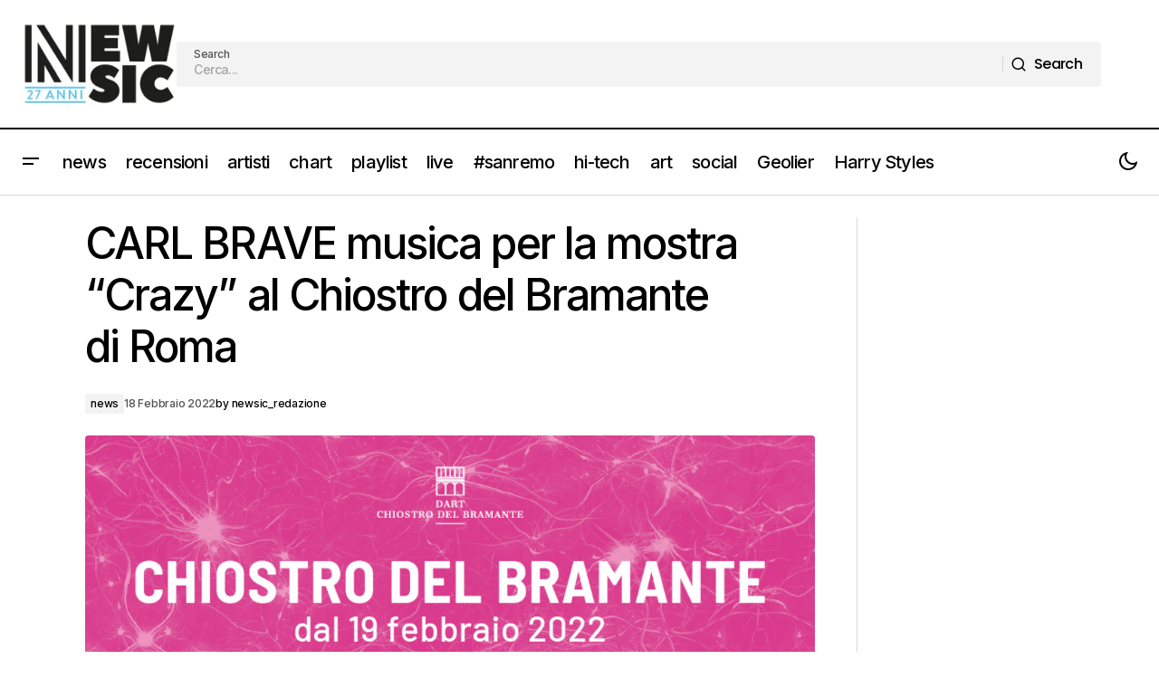

--- FILE ---
content_type: text/html; charset=utf-8
request_url: https://www.google.com/recaptcha/api2/aframe
body_size: 266
content:
<!DOCTYPE HTML><html><head><meta http-equiv="content-type" content="text/html; charset=UTF-8"></head><body><script nonce="UaX0mE5yyQNxiE9coSPzJg">/** Anti-fraud and anti-abuse applications only. See google.com/recaptcha */ try{var clients={'sodar':'https://pagead2.googlesyndication.com/pagead/sodar?'};window.addEventListener("message",function(a){try{if(a.source===window.parent){var b=JSON.parse(a.data);var c=clients[b['id']];if(c){var d=document.createElement('img');d.src=c+b['params']+'&rc='+(localStorage.getItem("rc::a")?sessionStorage.getItem("rc::b"):"");window.document.body.appendChild(d);sessionStorage.setItem("rc::e",parseInt(sessionStorage.getItem("rc::e")||0)+1);localStorage.setItem("rc::h",'1768689094806');}}}catch(b){}});window.parent.postMessage("_grecaptcha_ready", "*");}catch(b){}</script></body></html>